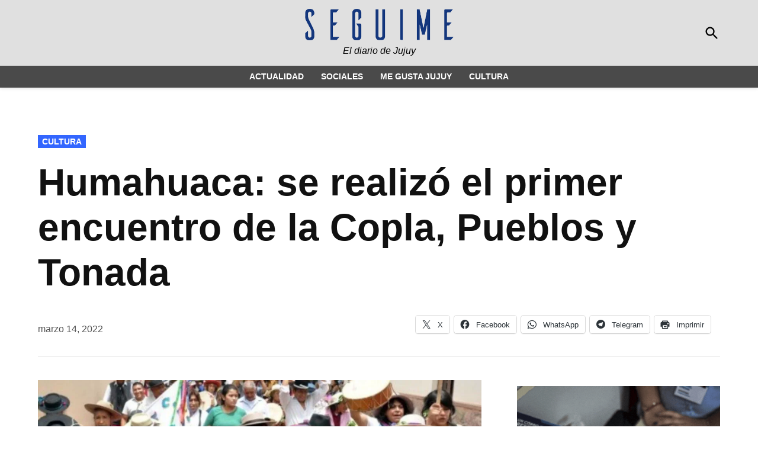

--- FILE ---
content_type: text/html; charset=UTF-8
request_url: https://seguimejujuy.com/2022/03/14/humahuaca-se-realizo-el-primer-encuentro-de-la-copla-pueblos-y-tonada/
body_size: 13803
content:
<!doctype html>
<html lang="es">
<head>
	<meta charset="UTF-8" />
	<meta name="viewport" content="width=device-width, initial-scale=1" />
	<link rel="profile" href="https://gmpg.org/xfn/11" />
	<title>Humahuaca: se realizó el primer encuentro de la Copla, Pueblos y Tonada &#8211; Seguime Jujuy</title>
<meta name='robots' content='max-image-preview:large' />
<link rel='dns-prefetch' href='//www.googletagmanager.com' />
<link rel='dns-prefetch' href='//stats.wp.com' />
<link rel='preconnect' href='//c0.wp.com' />
<link rel='preconnect' href='//i0.wp.com' />
<link rel="alternate" type="application/rss+xml" title="Seguime Jujuy &raquo; Feed" href="https://seguimejujuy.com/feed/" />
<link rel="alternate" title="oEmbed (JSON)" type="application/json+oembed" href="https://seguimejujuy.com/wp-json/oembed/1.0/embed?url=https%3A%2F%2Fseguimejujuy.com%2F2022%2F03%2F14%2Fhumahuaca-se-realizo-el-primer-encuentro-de-la-copla-pueblos-y-tonada%2F" />
<link rel="alternate" title="oEmbed (XML)" type="text/xml+oembed" href="https://seguimejujuy.com/wp-json/oembed/1.0/embed?url=https%3A%2F%2Fseguimejujuy.com%2F2022%2F03%2F14%2Fhumahuaca-se-realizo-el-primer-encuentro-de-la-copla-pueblos-y-tonada%2F&#038;format=xml" />
<style id='wp-img-auto-sizes-contain-inline-css'>
img:is([sizes=auto i],[sizes^="auto," i]){contain-intrinsic-size:3000px 1500px}
/*# sourceURL=wp-img-auto-sizes-contain-inline-css */
</style>

<link rel='stylesheet' id='wp-block-library-css' href='https://c0.wp.com/c/6.9/wp-includes/css/dist/block-library/style.min.css' media='all' />
<style id='wp-block-image-inline-css'>
.wp-block-image>a,.wp-block-image>figure>a{display:inline-block}.wp-block-image img{box-sizing:border-box;height:auto;max-width:100%;vertical-align:bottom}@media not (prefers-reduced-motion){.wp-block-image img.hide{visibility:hidden}.wp-block-image img.show{animation:show-content-image .4s}}.wp-block-image[style*=border-radius] img,.wp-block-image[style*=border-radius]>a{border-radius:inherit}.wp-block-image.has-custom-border img{box-sizing:border-box}.wp-block-image.aligncenter{text-align:center}.wp-block-image.alignfull>a,.wp-block-image.alignwide>a{width:100%}.wp-block-image.alignfull img,.wp-block-image.alignwide img{height:auto;width:100%}.wp-block-image .aligncenter,.wp-block-image .alignleft,.wp-block-image .alignright,.wp-block-image.aligncenter,.wp-block-image.alignleft,.wp-block-image.alignright{display:table}.wp-block-image .aligncenter>figcaption,.wp-block-image .alignleft>figcaption,.wp-block-image .alignright>figcaption,.wp-block-image.aligncenter>figcaption,.wp-block-image.alignleft>figcaption,.wp-block-image.alignright>figcaption{caption-side:bottom;display:table-caption}.wp-block-image .alignleft{float:left;margin:.5em 1em .5em 0}.wp-block-image .alignright{float:right;margin:.5em 0 .5em 1em}.wp-block-image .aligncenter{margin-left:auto;margin-right:auto}.wp-block-image :where(figcaption){margin-bottom:1em;margin-top:.5em}.wp-block-image.is-style-circle-mask img{border-radius:9999px}@supports ((-webkit-mask-image:none) or (mask-image:none)) or (-webkit-mask-image:none){.wp-block-image.is-style-circle-mask img{border-radius:0;-webkit-mask-image:url('data:image/svg+xml;utf8,<svg viewBox="0 0 100 100" xmlns="http://www.w3.org/2000/svg"><circle cx="50" cy="50" r="50"/></svg>');mask-image:url('data:image/svg+xml;utf8,<svg viewBox="0 0 100 100" xmlns="http://www.w3.org/2000/svg"><circle cx="50" cy="50" r="50"/></svg>');mask-mode:alpha;-webkit-mask-position:center;mask-position:center;-webkit-mask-repeat:no-repeat;mask-repeat:no-repeat;-webkit-mask-size:contain;mask-size:contain}}:root :where(.wp-block-image.is-style-rounded img,.wp-block-image .is-style-rounded img){border-radius:9999px}.wp-block-image figure{margin:0}.wp-lightbox-container{display:flex;flex-direction:column;position:relative}.wp-lightbox-container img{cursor:zoom-in}.wp-lightbox-container img:hover+button{opacity:1}.wp-lightbox-container button{align-items:center;backdrop-filter:blur(16px) saturate(180%);background-color:#5a5a5a40;border:none;border-radius:4px;cursor:zoom-in;display:flex;height:20px;justify-content:center;opacity:0;padding:0;position:absolute;right:16px;text-align:center;top:16px;width:20px;z-index:100}@media not (prefers-reduced-motion){.wp-lightbox-container button{transition:opacity .2s ease}}.wp-lightbox-container button:focus-visible{outline:3px auto #5a5a5a40;outline:3px auto -webkit-focus-ring-color;outline-offset:3px}.wp-lightbox-container button:hover{cursor:pointer;opacity:1}.wp-lightbox-container button:focus{opacity:1}.wp-lightbox-container button:focus,.wp-lightbox-container button:hover,.wp-lightbox-container button:not(:hover):not(:active):not(.has-background){background-color:#5a5a5a40;border:none}.wp-lightbox-overlay{box-sizing:border-box;cursor:zoom-out;height:100vh;left:0;overflow:hidden;position:fixed;top:0;visibility:hidden;width:100%;z-index:100000}.wp-lightbox-overlay .close-button{align-items:center;cursor:pointer;display:flex;justify-content:center;min-height:40px;min-width:40px;padding:0;position:absolute;right:calc(env(safe-area-inset-right) + 16px);top:calc(env(safe-area-inset-top) + 16px);z-index:5000000}.wp-lightbox-overlay .close-button:focus,.wp-lightbox-overlay .close-button:hover,.wp-lightbox-overlay .close-button:not(:hover):not(:active):not(.has-background){background:none;border:none}.wp-lightbox-overlay .lightbox-image-container{height:var(--wp--lightbox-container-height);left:50%;overflow:hidden;position:absolute;top:50%;transform:translate(-50%,-50%);transform-origin:top left;width:var(--wp--lightbox-container-width);z-index:9999999999}.wp-lightbox-overlay .wp-block-image{align-items:center;box-sizing:border-box;display:flex;height:100%;justify-content:center;margin:0;position:relative;transform-origin:0 0;width:100%;z-index:3000000}.wp-lightbox-overlay .wp-block-image img{height:var(--wp--lightbox-image-height);min-height:var(--wp--lightbox-image-height);min-width:var(--wp--lightbox-image-width);width:var(--wp--lightbox-image-width)}.wp-lightbox-overlay .wp-block-image figcaption{display:none}.wp-lightbox-overlay button{background:none;border:none}.wp-lightbox-overlay .scrim{background-color:#fff;height:100%;opacity:.9;position:absolute;width:100%;z-index:2000000}.wp-lightbox-overlay.active{visibility:visible}@media not (prefers-reduced-motion){.wp-lightbox-overlay.active{animation:turn-on-visibility .25s both}.wp-lightbox-overlay.active img{animation:turn-on-visibility .35s both}.wp-lightbox-overlay.show-closing-animation:not(.active){animation:turn-off-visibility .35s both}.wp-lightbox-overlay.show-closing-animation:not(.active) img{animation:turn-off-visibility .25s both}.wp-lightbox-overlay.zoom.active{animation:none;opacity:1;visibility:visible}.wp-lightbox-overlay.zoom.active .lightbox-image-container{animation:lightbox-zoom-in .4s}.wp-lightbox-overlay.zoom.active .lightbox-image-container img{animation:none}.wp-lightbox-overlay.zoom.active .scrim{animation:turn-on-visibility .4s forwards}.wp-lightbox-overlay.zoom.show-closing-animation:not(.active){animation:none}.wp-lightbox-overlay.zoom.show-closing-animation:not(.active) .lightbox-image-container{animation:lightbox-zoom-out .4s}.wp-lightbox-overlay.zoom.show-closing-animation:not(.active) .lightbox-image-container img{animation:none}.wp-lightbox-overlay.zoom.show-closing-animation:not(.active) .scrim{animation:turn-off-visibility .4s forwards}}@keyframes show-content-image{0%{visibility:hidden}99%{visibility:hidden}to{visibility:visible}}@keyframes turn-on-visibility{0%{opacity:0}to{opacity:1}}@keyframes turn-off-visibility{0%{opacity:1;visibility:visible}99%{opacity:0;visibility:visible}to{opacity:0;visibility:hidden}}@keyframes lightbox-zoom-in{0%{transform:translate(calc((-100vw + var(--wp--lightbox-scrollbar-width))/2 + var(--wp--lightbox-initial-left-position)),calc(-50vh + var(--wp--lightbox-initial-top-position))) scale(var(--wp--lightbox-scale))}to{transform:translate(-50%,-50%) scale(1)}}@keyframes lightbox-zoom-out{0%{transform:translate(-50%,-50%) scale(1);visibility:visible}99%{visibility:visible}to{transform:translate(calc((-100vw + var(--wp--lightbox-scrollbar-width))/2 + var(--wp--lightbox-initial-left-position)),calc(-50vh + var(--wp--lightbox-initial-top-position))) scale(var(--wp--lightbox-scale));visibility:hidden}}
/*# sourceURL=https://c0.wp.com/c/6.9/wp-includes/blocks/image/style.min.css */
</style>
<style id='wp-block-image-theme-inline-css'>
:root :where(.wp-block-image figcaption){color:#555;font-size:13px;text-align:center}.is-dark-theme :root :where(.wp-block-image figcaption){color:#ffffffa6}.wp-block-image{margin:0 0 1em}
/*# sourceURL=https://c0.wp.com/c/6.9/wp-includes/blocks/image/theme.min.css */
</style>
<style id='wp-block-paragraph-inline-css'>
.is-small-text{font-size:.875em}.is-regular-text{font-size:1em}.is-large-text{font-size:2.25em}.is-larger-text{font-size:3em}.has-drop-cap:not(:focus):first-letter{float:left;font-size:8.4em;font-style:normal;font-weight:100;line-height:.68;margin:.05em .1em 0 0;text-transform:uppercase}body.rtl .has-drop-cap:not(:focus):first-letter{float:none;margin-left:.1em}p.has-drop-cap.has-background{overflow:hidden}:root :where(p.has-background){padding:1.25em 2.375em}:where(p.has-text-color:not(.has-link-color)) a{color:inherit}p.has-text-align-left[style*="writing-mode:vertical-lr"],p.has-text-align-right[style*="writing-mode:vertical-rl"]{rotate:180deg}
/*# sourceURL=https://c0.wp.com/c/6.9/wp-includes/blocks/paragraph/style.min.css */
</style>
<style id='global-styles-inline-css'>
:root{--wp--preset--aspect-ratio--square: 1;--wp--preset--aspect-ratio--4-3: 4/3;--wp--preset--aspect-ratio--3-4: 3/4;--wp--preset--aspect-ratio--3-2: 3/2;--wp--preset--aspect-ratio--2-3: 2/3;--wp--preset--aspect-ratio--16-9: 16/9;--wp--preset--aspect-ratio--9-16: 9/16;--wp--preset--color--black: #000000;--wp--preset--color--cyan-bluish-gray: #abb8c3;--wp--preset--color--white: #FFFFFF;--wp--preset--color--pale-pink: #f78da7;--wp--preset--color--vivid-red: #cf2e2e;--wp--preset--color--luminous-vivid-orange: #ff6900;--wp--preset--color--luminous-vivid-amber: #fcb900;--wp--preset--color--light-green-cyan: #7bdcb5;--wp--preset--color--vivid-green-cyan: #00d084;--wp--preset--color--pale-cyan-blue: #8ed1fc;--wp--preset--color--vivid-cyan-blue: #0693e3;--wp--preset--color--vivid-purple: #9b51e0;--wp--preset--color--primary: #3366ff;--wp--preset--color--primary-variation: #0b3ed7;--wp--preset--color--secondary: #666666;--wp--preset--color--secondary-variation: #3e3e3e;--wp--preset--color--dark-gray: #111111;--wp--preset--color--medium-gray: #767676;--wp--preset--color--light-gray: #EEEEEE;--wp--preset--gradient--vivid-cyan-blue-to-vivid-purple: linear-gradient(135deg,rgb(6,147,227) 0%,rgb(155,81,224) 100%);--wp--preset--gradient--light-green-cyan-to-vivid-green-cyan: linear-gradient(135deg,rgb(122,220,180) 0%,rgb(0,208,130) 100%);--wp--preset--gradient--luminous-vivid-amber-to-luminous-vivid-orange: linear-gradient(135deg,rgb(252,185,0) 0%,rgb(255,105,0) 100%);--wp--preset--gradient--luminous-vivid-orange-to-vivid-red: linear-gradient(135deg,rgb(255,105,0) 0%,rgb(207,46,46) 100%);--wp--preset--gradient--very-light-gray-to-cyan-bluish-gray: linear-gradient(135deg,rgb(238,238,238) 0%,rgb(169,184,195) 100%);--wp--preset--gradient--cool-to-warm-spectrum: linear-gradient(135deg,rgb(74,234,220) 0%,rgb(151,120,209) 20%,rgb(207,42,186) 40%,rgb(238,44,130) 60%,rgb(251,105,98) 80%,rgb(254,248,76) 100%);--wp--preset--gradient--blush-light-purple: linear-gradient(135deg,rgb(255,206,236) 0%,rgb(152,150,240) 100%);--wp--preset--gradient--blush-bordeaux: linear-gradient(135deg,rgb(254,205,165) 0%,rgb(254,45,45) 50%,rgb(107,0,62) 100%);--wp--preset--gradient--luminous-dusk: linear-gradient(135deg,rgb(255,203,112) 0%,rgb(199,81,192) 50%,rgb(65,88,208) 100%);--wp--preset--gradient--pale-ocean: linear-gradient(135deg,rgb(255,245,203) 0%,rgb(182,227,212) 50%,rgb(51,167,181) 100%);--wp--preset--gradient--electric-grass: linear-gradient(135deg,rgb(202,248,128) 0%,rgb(113,206,126) 100%);--wp--preset--gradient--midnight: linear-gradient(135deg,rgb(2,3,129) 0%,rgb(40,116,252) 100%);--wp--preset--gradient--grad-1: linear-gradient( 135deg, rgb( 51, 102, 255) 0%, rgb( 11, 62, 215) 100% );--wp--preset--gradient--grad-2: linear-gradient( 135deg, rgb( 102, 102, 102) 0%, rgb( 62, 62, 62) 100% );--wp--preset--gradient--grad-3: linear-gradient( 135deg, rgb( 17, 17, 17 ) 0%, rgb( 85, 85, 85 ) 100% );--wp--preset--gradient--grad-4: linear-gradient( 135deg, rgb( 68, 68, 68 ) 0%, rgb( 136, 136, 136 ) 100% );--wp--preset--gradient--grad-5: linear-gradient( 135deg, rgb( 119, 119, 119 ) 0%, rgb( 221, 221, 221 ) 100% );--wp--preset--gradient--grad-6: linear-gradient( 135deg, rgb( 221, 221, 221 ) 0%, rgb( 255, 255, 255 ) 100% );--wp--preset--font-size--small: 16px;--wp--preset--font-size--medium: 20px;--wp--preset--font-size--large: 36px;--wp--preset--font-size--x-large: 42px;--wp--preset--font-size--normal: 20px;--wp--preset--font-size--huge: 44px;--wp--preset--spacing--20: 0.44rem;--wp--preset--spacing--30: 0.67rem;--wp--preset--spacing--40: 1rem;--wp--preset--spacing--50: 1.5rem;--wp--preset--spacing--60: 2.25rem;--wp--preset--spacing--70: 3.38rem;--wp--preset--spacing--80: 5.06rem;--wp--preset--shadow--natural: 6px 6px 9px rgba(0, 0, 0, 0.2);--wp--preset--shadow--deep: 12px 12px 50px rgba(0, 0, 0, 0.4);--wp--preset--shadow--sharp: 6px 6px 0px rgba(0, 0, 0, 0.2);--wp--preset--shadow--outlined: 6px 6px 0px -3px rgb(255, 255, 255), 6px 6px rgb(0, 0, 0);--wp--preset--shadow--crisp: 6px 6px 0px rgb(0, 0, 0);}:where(.is-layout-flex){gap: 0.5em;}:where(.is-layout-grid){gap: 0.5em;}body .is-layout-flex{display: flex;}.is-layout-flex{flex-wrap: wrap;align-items: center;}.is-layout-flex > :is(*, div){margin: 0;}body .is-layout-grid{display: grid;}.is-layout-grid > :is(*, div){margin: 0;}:where(.wp-block-columns.is-layout-flex){gap: 2em;}:where(.wp-block-columns.is-layout-grid){gap: 2em;}:where(.wp-block-post-template.is-layout-flex){gap: 1.25em;}:where(.wp-block-post-template.is-layout-grid){gap: 1.25em;}.has-black-color{color: var(--wp--preset--color--black) !important;}.has-cyan-bluish-gray-color{color: var(--wp--preset--color--cyan-bluish-gray) !important;}.has-white-color{color: var(--wp--preset--color--white) !important;}.has-pale-pink-color{color: var(--wp--preset--color--pale-pink) !important;}.has-vivid-red-color{color: var(--wp--preset--color--vivid-red) !important;}.has-luminous-vivid-orange-color{color: var(--wp--preset--color--luminous-vivid-orange) !important;}.has-luminous-vivid-amber-color{color: var(--wp--preset--color--luminous-vivid-amber) !important;}.has-light-green-cyan-color{color: var(--wp--preset--color--light-green-cyan) !important;}.has-vivid-green-cyan-color{color: var(--wp--preset--color--vivid-green-cyan) !important;}.has-pale-cyan-blue-color{color: var(--wp--preset--color--pale-cyan-blue) !important;}.has-vivid-cyan-blue-color{color: var(--wp--preset--color--vivid-cyan-blue) !important;}.has-vivid-purple-color{color: var(--wp--preset--color--vivid-purple) !important;}.has-black-background-color{background-color: var(--wp--preset--color--black) !important;}.has-cyan-bluish-gray-background-color{background-color: var(--wp--preset--color--cyan-bluish-gray) !important;}.has-white-background-color{background-color: var(--wp--preset--color--white) !important;}.has-pale-pink-background-color{background-color: var(--wp--preset--color--pale-pink) !important;}.has-vivid-red-background-color{background-color: var(--wp--preset--color--vivid-red) !important;}.has-luminous-vivid-orange-background-color{background-color: var(--wp--preset--color--luminous-vivid-orange) !important;}.has-luminous-vivid-amber-background-color{background-color: var(--wp--preset--color--luminous-vivid-amber) !important;}.has-light-green-cyan-background-color{background-color: var(--wp--preset--color--light-green-cyan) !important;}.has-vivid-green-cyan-background-color{background-color: var(--wp--preset--color--vivid-green-cyan) !important;}.has-pale-cyan-blue-background-color{background-color: var(--wp--preset--color--pale-cyan-blue) !important;}.has-vivid-cyan-blue-background-color{background-color: var(--wp--preset--color--vivid-cyan-blue) !important;}.has-vivid-purple-background-color{background-color: var(--wp--preset--color--vivid-purple) !important;}.has-black-border-color{border-color: var(--wp--preset--color--black) !important;}.has-cyan-bluish-gray-border-color{border-color: var(--wp--preset--color--cyan-bluish-gray) !important;}.has-white-border-color{border-color: var(--wp--preset--color--white) !important;}.has-pale-pink-border-color{border-color: var(--wp--preset--color--pale-pink) !important;}.has-vivid-red-border-color{border-color: var(--wp--preset--color--vivid-red) !important;}.has-luminous-vivid-orange-border-color{border-color: var(--wp--preset--color--luminous-vivid-orange) !important;}.has-luminous-vivid-amber-border-color{border-color: var(--wp--preset--color--luminous-vivid-amber) !important;}.has-light-green-cyan-border-color{border-color: var(--wp--preset--color--light-green-cyan) !important;}.has-vivid-green-cyan-border-color{border-color: var(--wp--preset--color--vivid-green-cyan) !important;}.has-pale-cyan-blue-border-color{border-color: var(--wp--preset--color--pale-cyan-blue) !important;}.has-vivid-cyan-blue-border-color{border-color: var(--wp--preset--color--vivid-cyan-blue) !important;}.has-vivid-purple-border-color{border-color: var(--wp--preset--color--vivid-purple) !important;}.has-vivid-cyan-blue-to-vivid-purple-gradient-background{background: var(--wp--preset--gradient--vivid-cyan-blue-to-vivid-purple) !important;}.has-light-green-cyan-to-vivid-green-cyan-gradient-background{background: var(--wp--preset--gradient--light-green-cyan-to-vivid-green-cyan) !important;}.has-luminous-vivid-amber-to-luminous-vivid-orange-gradient-background{background: var(--wp--preset--gradient--luminous-vivid-amber-to-luminous-vivid-orange) !important;}.has-luminous-vivid-orange-to-vivid-red-gradient-background{background: var(--wp--preset--gradient--luminous-vivid-orange-to-vivid-red) !important;}.has-very-light-gray-to-cyan-bluish-gray-gradient-background{background: var(--wp--preset--gradient--very-light-gray-to-cyan-bluish-gray) !important;}.has-cool-to-warm-spectrum-gradient-background{background: var(--wp--preset--gradient--cool-to-warm-spectrum) !important;}.has-blush-light-purple-gradient-background{background: var(--wp--preset--gradient--blush-light-purple) !important;}.has-blush-bordeaux-gradient-background{background: var(--wp--preset--gradient--blush-bordeaux) !important;}.has-luminous-dusk-gradient-background{background: var(--wp--preset--gradient--luminous-dusk) !important;}.has-pale-ocean-gradient-background{background: var(--wp--preset--gradient--pale-ocean) !important;}.has-electric-grass-gradient-background{background: var(--wp--preset--gradient--electric-grass) !important;}.has-midnight-gradient-background{background: var(--wp--preset--gradient--midnight) !important;}.has-small-font-size{font-size: var(--wp--preset--font-size--small) !important;}.has-medium-font-size{font-size: var(--wp--preset--font-size--medium) !important;}.has-large-font-size{font-size: var(--wp--preset--font-size--large) !important;}.has-x-large-font-size{font-size: var(--wp--preset--font-size--x-large) !important;}
/*# sourceURL=global-styles-inline-css */
</style>

<style id='classic-theme-styles-inline-css'>
/*! This file is auto-generated */
.wp-block-button__link{color:#fff;background-color:#32373c;border-radius:9999px;box-shadow:none;text-decoration:none;padding:calc(.667em + 2px) calc(1.333em + 2px);font-size:1.125em}.wp-block-file__button{background:#32373c;color:#fff;text-decoration:none}
/*# sourceURL=/wp-includes/css/classic-themes.min.css */
</style>
<link rel='stylesheet' id='wpa-css-css' href='https://seguimejujuy.com/wp-content/plugins/honeypot/includes/css/wpa.css?ver=2.3.04' media='all' />
<link rel='stylesheet' id='newspack-blocks-block-styles-stylesheet-css' href='https://seguimejujuy.com/wp-content/plugins/newspack-blocks/dist/block_styles.css?ver=4.17.4' media='all' />
<link rel='stylesheet' id='wp_automatic_gallery_style-css' href='https://seguimejujuy.com/wp-content/plugins/wp-automatic/css/wp-automatic.css?ver=1.0.0' media='all' />
<link rel='stylesheet' id='newspack-style-css' href='https://seguimejujuy.com/wp-content/themes/newspack-theme/style.css?ver=1.81.0' media='all' />
<style id='newspack-style-inline-css'>
.byline:not(.sponsor-byline), .author-avatar { clip: rect(1px, 1px, 1px, 1px); height: 1px; position: absolute; overflow: hidden; width: 1px; }
/*# sourceURL=newspack-style-inline-css */
</style>
<link rel='stylesheet' id='newspack-print-style-css' href='https://seguimejujuy.com/wp-content/themes/newspack-theme/styles/print.css?ver=1.81.0' media='print' />
<link rel='stylesheet' id='sharedaddy-css' href='https://c0.wp.com/p/jetpack/15.4/modules/sharedaddy/sharing.css' media='all' />
<link rel='stylesheet' id='social-logos-css' href='https://c0.wp.com/p/jetpack/15.4/_inc/social-logos/social-logos.min.css' media='all' />
<script src="https://c0.wp.com/c/6.9/wp-includes/js/jquery/jquery.min.js" id="jquery-core-js" type="fcbbad0763f3c9c447919137-text/javascript"></script>
<script src="https://c0.wp.com/c/6.9/wp-includes/js/jquery/jquery-migrate.min.js" id="jquery-migrate-js" type="fcbbad0763f3c9c447919137-text/javascript"></script>
<script src="https://seguimejujuy.com/wp-content/plugins/wp-automatic/js/main-front.js?ver=1.0.1" id="wp_automatic_gallery-js" type="fcbbad0763f3c9c447919137-text/javascript"></script>

<!-- Fragmento de código de la etiqueta de Google (gtag.js) añadida por Site Kit -->
<!-- Fragmento de código de Google Analytics añadido por Site Kit -->
<script src="https://www.googletagmanager.com/gtag/js?id=G-Q4J5QJJW2E" id="google_gtagjs-js" async type="fcbbad0763f3c9c447919137-text/javascript"></script>
<script id="google_gtagjs-js-after" type="fcbbad0763f3c9c447919137-text/javascript">
window.dataLayer = window.dataLayer || [];function gtag(){dataLayer.push(arguments);}
gtag("set","linker",{"domains":["seguimejujuy.com"]});
gtag("js", new Date());
gtag("set", "developer_id.dZTNiMT", true);
gtag("config", "G-Q4J5QJJW2E");
//# sourceURL=google_gtagjs-js-after
</script>
<link rel="https://api.w.org/" href="https://seguimejujuy.com/wp-json/" /><link rel="alternate" title="JSON" type="application/json" href="https://seguimejujuy.com/wp-json/wp/v2/posts/11544" /><link rel="EditURI" type="application/rsd+xml" title="RSD" href="https://seguimejujuy.com/xmlrpc.php?rsd" />
<meta name="generator" content="WordPress 6.9" />
<link rel='shortlink' href='https://seguimejujuy.com/?p=11544' />
		<!-- Custom Logo: hide header text -->
		<style id="custom-logo-css">
			.site-title {
				position: absolute;
				clip-path: inset(50%);
			}
		</style>
		<meta name="generator" content="Site Kit by Google 1.170.0" />	<style>img#wpstats{display:none}</style>
		
	<style type="text/css" id="custom-theme-colors">
		
			:root { 
				--newspack-theme-color-primary: #3366ff;
				--newspack-theme-color-primary-variation: #1548e1;
				--newspack-theme-color-secondary: #666666 !important;
				--newspack-theme-color-secondary-variation: #3e3e3e;

				--newspack-theme-color-primary-darken-5: #2e61fa;
				--newspack-theme-color-primary-darken-10: #295cf5;
		 }
		
			/* Set primary color that contrasts against white */
			.more-link:hover,
			.nav1 .main-menu > li > a + svg,
			form.search-form button:active,
			form.search-form button:hover,
			form.search-form button:focus,
			.entry-footer a,
			.comment .comment-metadata > a:hover,
			.comment .comment-metadata .comment-edit-link:hover,
			.site-info a:hover,
			.comments-toggle:hover, .comments-toggle:focus,
			.logged-in.page-template-single-wide.woocommerce-account .woocommerce-MyAccount-navigation ul li a:hover,
			.logged-in.page-template-single-wide.woocommerce-account .woocommerce-MyAccount-navigation ul li a:hover:visited,
			.logged-in.page-template-single-feature.woocommerce-account .woocommerce-MyAccount-navigation ul li a:hover,
			.logged-in.page-template-single-feature.woocommerce-account .woocommerce-MyAccount-navigation ul li a:hover:visited {
				color: #3366ff;
			}

			/* Set color that contrasts against the primary color */
			.mobile-sidebar,
			.mobile-sidebar button:hover,
			.mobile-sidebar a,
			.mobile-sidebar a:visited,
			.mobile-sidebar .nav1 .sub-menu > li > a,
			.mobile-sidebar .nav1 ul.main-menu > li > a,
			.wp-block-file .wp-block-file__button,
			/* Header default background; default height */
			body.h-db.h-dh .site-header .nav3 .menu-highlight a,
			.comment .comment-author .post-author-badge,
			.woocommerce .onsale,
			.woocommerce-store-notice,
			.logged-in.page-template-single-wide.woocommerce-account .woocommerce-MyAccount-navigation ul li.is-active a,
			.logged-in.page-template-single-feature.woocommerce-account .woocommerce-MyAccount-navigation ul li.is-active a {
				color: white;
			}

			.mobile-sidebar nav + nav,
			.mobile-sidebar nav + .widget,
			.mobile-sidebar .widget + .widget {
				border-color: white;
			}

			@media only screen and (min-width: 782px) {
				/* Header default background */
				.h-db .featured-image-beside .entry-header,
				.h-db.h-sub.single-featured-image-beside .middle-header-contain {
					color: white;
				}
			}

			/* Set colour that contrasts against the secondary background */
			.wp-block-button:not(.is-style-outline) .wp-block-button__link:not(.has-text-color):not(:hover),
			.button,
			.button:visited,
			button,
			input[type="button"],
			input[type="reset"],
			input[type="submit"],
			.wp-block-search__button {
				color: white;
			}

			input[type="checkbox"]::before {
				background-image: url("data:image/svg+xml,%3Csvg xmlns='http://www.w3.org/2000/svg' viewBox='0 0 24 24' width='24' height='24'%3E%3Cpath d='M16.7 7.1l-6.3 8.5-3.3-2.5-.9 1.2 4.5 3.4L17.9 8z' fill='white'%3E%3C/path%3E%3C/svg%3E");
			}

			/* Set secondary color with contrast */
			.site-header .highlight-menu .menu-label,
			.entry-content a,
			.author-bio .author-link,
			.is-style-outline .wp-block-button__link, /* legacy selector */
			.wp-block-button__link.is-style-outline,
			.is-style-outline > .wp-block-button__link:not(.has-text-color):not(:hover) {
				color:#666666;
			}

			
				.mobile-sidebar {
					background: #e0e0e0;
				}

				.mobile-sidebar,
				.mobile-sidebar button:hover,
				.mobile-sidebar a,
				.mobile-sidebar a:visited,
				.mobile-sidebar .nav1 .sub-menu > li > a,
				.mobile-sidebar .nav1 ul.main-menu > li > a {
					color: black;
				}
			
				.mobile-sidebar .nav3 a {
					background: transparent;
				}
				.mobile-sidebar .nav3 .menu-highlight a {
					background: #1f52eb;
				}
				.mobile-sidebar .accent-header,
				.mobile-sidebar .article-section-title {
					border-color: #cccccc;
					color: black;
				}
				.cat-links a,
				.cat-links a:visited,
				.site-header .nav3 .menu-highlight a,
				.subpage-sidebar .nav3 .menu-highlight a {
					color: white;
				}
				.cat-links a:hover {
					background-color: #0b3ed7;
					color: white;
				}
				.accent-header,
				#secondary .widgettitle,
				.article-section-title,
				.entry .entry-footer a:hover,
				div.author-bio .author-link {
					color: #3366ff;
				}
			
					.mobile-sidebar .nav3 .menu-highlight a {
						background: #cccccc;
					}
					.h-sb .site-header .nav3 a {
						background-color: #cfcfcf;
						color: black;
					}
					.h-sb .site-header .nav3 .menu-highlight a {
						color: white;
					}
				
				.archive .page-title,
				.entry-meta .byline a,
				.entry-meta .byline a:visited {
					color: #3366ff;
				}

				.entry-meta .byline a:hover,
				.entry-meta .byline a:visited:hover,
				footer.entry-footer a {
					color: #0b3ed7;
				}
			
					/* Header solid background */
					.h-sb .middle-header-contain {
						background-color: #e0e0e0;
					}
					.h-sb .top-header-contain {
						background-color: #d6d6d6;
						border-bottom-color: #d1d1d1;
					}
					.h-sb .site-header,
					.h-sb .site-title,
					.h-sb .site-title a:link,
					.h-sb .site-title a:visited,
					.h-sb .site-description,
					/* Header solid background; short height */
					.h-sb.h-sh .site-header .nav1 .main-menu > li,
					.h-sb.h-sh .site-header .nav1 ul.main-menu > li > a,
					.h-sb.h-sh .site-header .nav1 ul.main-menu > li > a:hover,
					.h-sb .top-header-contain,
					.h-sb .middle-header-contain {
						color: black;
					}
					</style>
		<style type="text/css" id="newspack-theme-colors-variables">
		:root {
							--newspack-primary-color: #3366ff;
							--newspack-secondary-color: #666666;
							--newspack-cta-color: #dd3333;
							--newspack-header-color: #e0e0e0;
							--newspack-primary-menu-color: ;
							--newspack-primary-contrast-color: white;
							--newspack-secondary-contrast-color: white;
							--newspack-cta-contrast-color: white;
							--newspack-header-contrast-color: black;
							--newspack-primary-menu-contrast-color: white;
					}
	</style>
	
	<style type="text/css" id="custom-theme-fonts">
		
			.tags-links span:first-child,
			.cat-links,
			.page-title,
			.highlight-menu .menu-label {
				text-transform: uppercase;
			}
		
				.accent-header,
				#secondary .widgettitle,
				.article-section-title {
					text-transform: uppercase;
				}
				</style>

	
<!-- Jetpack Open Graph Tags -->
<meta property="og:type" content="article" />
<meta property="og:title" content="Humahuaca: se realizó el primer encuentro de la Copla, Pueblos y Tonada" />
<meta property="og:url" content="https://seguimejujuy.com/2022/03/14/humahuaca-se-realizo-el-primer-encuentro-de-la-copla-pueblos-y-tonada/" />
<meta property="og:description" content="En el marco del programa “Festivales argentinos” se concretaron las actividades de esta primera convocatoria en Humahuaca." />
<meta property="article:published_time" content="2022-03-14T15:25:17+00:00" />
<meta property="article:modified_time" content="2022-03-14T15:25:18+00:00" />
<meta property="og:site_name" content="Seguime Jujuy" />
<meta property="og:image" content="https://i0.wp.com/seguimejujuy.com/wp-content/uploads/2022/03/aaaaaapurmaaaaa-1140x570-1.jpg?fit=1140%2C570&#038;ssl=1" />
<meta property="og:image:width" content="1140" />
<meta property="og:image:height" content="570" />
<meta property="og:image:alt" content="" />
<meta property="og:locale" content="es_ES" />
<meta name="twitter:text:title" content="Humahuaca: se realizó el primer encuentro de la Copla, Pueblos y Tonada" />
<meta name="twitter:image" content="https://i0.wp.com/seguimejujuy.com/wp-content/uploads/2022/03/aaaaaapurmaaaaa-1140x570-1.jpg?fit=1140%2C570&#038;ssl=1&#038;w=640" />
<meta name="twitter:card" content="summary_large_image" />

<!-- End Jetpack Open Graph Tags -->
<link rel="icon" href="https://seguimejujuy.com/wp-content/uploads/2021/05/cropped-ICO-SEGUIME-32x32.png" sizes="32x32" />
<link rel="icon" href="https://i0.wp.com/seguimejujuy.com/wp-content/uploads/2021/05/cropped-ICO-SEGUIME.png?fit=192%2C192&#038;ssl=1" sizes="192x192" />
<link rel="apple-touch-icon" href="https://i0.wp.com/seguimejujuy.com/wp-content/uploads/2021/05/cropped-ICO-SEGUIME.png?fit=180%2C180&#038;ssl=1" />
<meta name="msapplication-TileImage" content="https://i0.wp.com/seguimejujuy.com/wp-content/uploads/2021/05/cropped-ICO-SEGUIME.png?fit=270%2C270&#038;ssl=1" />
</head>

<body class="wp-singular post-template-default single single-post postid-11544 single-format-standard wp-custom-logo wp-embed-responsive wp-theme-newspack-theme singular show-site-tagline h-nsub h-sb h-cl h-dh h-stk has-sidebar cat-cultura has-featured-image single-featured-image-default footer-logo-small author-hidden" data-amp-auto-lightbox-disable>
	<aside id="mobile-sidebar-fallback" class="mobile-sidebar">
		<button class="mobile-menu-toggle">
			<svg class="svg-icon" width="20" height="20" aria-hidden="true" role="img" xmlns="http://www.w3.org/2000/svg" viewBox="0 0 24 24"><path d="M19 6.41L17.59 5 12 10.59 6.41 5 5 6.41 10.59 12 5 17.59 6.41 19 12 13.41 17.59 19 19 17.59 13.41 12z" /><path d="M0 0h24v24H0z" fill="none" /></svg>			Cerrar		</button>

		
<form role="search" method="get" class="search-form" action="https://seguimejujuy.com/">
	<label for="search-form-1">
		<span class="screen-reader-text">Buscar:</span>
	</label>
	<input type="search" id="search-form-1" class="search-field" placeholder="Buscar &hellip;" value="" name="s" />
	<button type="submit" class="search-submit">
		<svg class="svg-icon" width="28" height="28" aria-hidden="true" role="img" xmlns="http://www.w3.org/2000/svg" viewBox="0 0 24 24"><path d="M15.5 14h-.79l-.28-.27C15.41 12.59 16 11.11 16 9.5 16 5.91 13.09 3 9.5 3S3 5.91 3 9.5 5.91 16 9.5 16c1.61 0 3.09-.59 4.23-1.57l.27.28v.79l5 4.99L20.49 19l-4.99-5zm-6 0C7.01 14 5 11.99 5 9.5S7.01 5 9.5 5 14 7.01 14 9.5 11.99 14 9.5 14z" /><path d="M0 0h24v24H0z" fill="none" /></svg>		<span class="screen-reader-text">
			Buscar		</span>
	</button>
</form>
		<nav class="main-navigation nav1 dd-menu" aria-label="Menú Superior" toolbar-target="site-navigation" toolbar="(min-width: 767px)">
			<ul id="menu-header-navigation" class="main-menu"><li id="menu-item-2249" class="menu-item menu-item-type-taxonomy menu-item-object-category menu-item-2249"><a href="https://seguimejujuy.com/category/actualidad/">ACTUALIDAD</a></li>
<li id="menu-item-2250" class="menu-item menu-item-type-taxonomy menu-item-object-category menu-item-2250"><a href="https://seguimejujuy.com/category/sociales/">SOCIALES</a></li>
<li id="menu-item-2251" class="menu-item menu-item-type-taxonomy menu-item-object-category menu-item-2251"><a href="https://seguimejujuy.com/category/me-gusta-jujuy/">ME GUSTA JUJUY</a></li>
<li id="menu-item-2252" class="menu-item menu-item-type-taxonomy menu-item-object-category current-post-ancestor current-menu-parent current-post-parent menu-item-2252"><a href="https://seguimejujuy.com/category/cultura/">CULTURA</a></li>
</ul>		</nav>
		
	</aside>
	<aside id="desktop-sidebar-fallback" class="desktop-sidebar dir-left">
		<button class="desktop-menu-toggle">
			<svg class="svg-icon" width="20" height="20" aria-hidden="true" role="img" xmlns="http://www.w3.org/2000/svg" viewBox="0 0 24 24"><path d="M19 6.41L17.59 5 12 10.59 6.41 5 5 6.41 10.59 12 5 17.59 6.41 19 12 13.41 17.59 19 19 17.59 13.41 12z" /><path d="M0 0h24v24H0z" fill="none" /></svg>			Cerrar		</button>
	</aside>

<div id="page" class="site">
	<a class="skip-link screen-reader-text" href="#main">Saltar al contenido</a>

	
	<header id="masthead" class="site-header hide-header-search" [class]="searchVisible ? 'show-header-search site-header ' : 'hide-header-search site-header'">

					
			<div class="middle-header-contain">
				<div class="wrapper">
					
											<div id="social-nav-contain" class="desktop-only">
													</div>
					
					
					<div class="site-branding">

	
		<style>
		.site-header .custom-logo {
			height: 53px;
			max-height: 95px;
			max-width: 450px;
			width: 251px;
		}

		@media (max-width: 781px) {
			.site-header .custom-logo {
				max-width: 175px;
				max-height: 37px;
			}
		}

		@media (min-width: 782px) {
			.h-stk:not(.h-sub) .site-header .custom-logo {
				max-height: 84px;
				max-width: 400px;
			}

			.h-sub .site-header .custom-logo {
				max-width: 200px;
				max-height: 42px;
			}
		}

		@media (max-width: 1199px) and (min-width: 782px) {
			.h-stk.h-cl:not(.h-sub) .site-header .custom-logo {
				max-width: 100%;
				width: auto;
			}
		}

		</style><a href="https://seguimejujuy.com/" class="custom-logo-link" rel="home"><img width="450" height="95" src="https://i0.wp.com/seguimejujuy.com/wp-content/uploads/2021/05/LOGO-SEGUIME-MEDIANO.png?fit=450%2C95&amp;ssl=1" class="custom-logo" alt="Seguime Jujuy" decoding="async" srcset="https://i0.wp.com/seguimejujuy.com/wp-content/uploads/2021/05/LOGO-SEGUIME-MEDIANO.png?w=450&amp;ssl=1 450w, https://i0.wp.com/seguimejujuy.com/wp-content/uploads/2021/05/LOGO-SEGUIME-MEDIANO.png?resize=300%2C63&amp;ssl=1 300w, https://i0.wp.com/seguimejujuy.com/wp-content/uploads/2021/05/LOGO-SEGUIME-MEDIANO.png?resize=16%2C3&amp;ssl=1 16w" sizes="(max-width: 450px) 100vw, 450px" /></a>
	<div class="site-identity">
											<p class="site-title"><a href="https://seguimejujuy.com/" rel="home">Seguime Jujuy</a></p>
					
						<p class="site-description">
					El diario de Jujuy				</p>
			</div><!-- .site-identity -->

</div><!-- .site-branding -->

					

					<div class="nav-wrapper desktop-only">
						<div id="tertiary-nav-contain">
													</div><!-- #tertiary-nav-contain -->

						
<div class="header-search-contain">
	<button id="search-toggle" on="tap:AMP.setState( { searchVisible: !searchVisible } ), search-form-2.focus" aria-controls="search-menu" [aria-expanded]="searchVisible ? 'true' : 'false'" aria-expanded="false">
		<span class="screen-reader-text" [text]="searchVisible ? 'Cerrar Búsqueda' : 'Open Search'">
			Open Search		</span>
		<span class="search-icon"><svg class="svg-icon" width="28" height="28" aria-hidden="true" role="img" xmlns="http://www.w3.org/2000/svg" viewBox="0 0 24 24"><path d="M15.5 14h-.79l-.28-.27C15.41 12.59 16 11.11 16 9.5 16 5.91 13.09 3 9.5 3S3 5.91 3 9.5 5.91 16 9.5 16c1.61 0 3.09-.59 4.23-1.57l.27.28v.79l5 4.99L20.49 19l-4.99-5zm-6 0C7.01 14 5 11.99 5 9.5S7.01 5 9.5 5 14 7.01 14 9.5 11.99 14 9.5 14z" /><path d="M0 0h24v24H0z" fill="none" /></svg></span>
		<span class="close-icon"><svg class="svg-icon" width="28" height="28" aria-hidden="true" role="img" xmlns="http://www.w3.org/2000/svg" viewBox="0 0 24 24"><path d="M19 6.41L17.59 5 12 10.59 6.41 5 5 6.41 10.59 12 5 17.59 6.41 19 12 13.41 17.59 19 19 17.59 13.41 12z" /><path d="M0 0h24v24H0z" fill="none" /></svg></span>
	</button>
	<div id="header-search" [aria-expanded]="searchVisible ? 'true' : 'false'" aria-expanded="false">
		
<form role="search" method="get" class="search-form" action="https://seguimejujuy.com/">
	<label for="search-form-2">
		<span class="screen-reader-text">Buscar:</span>
	</label>
	<input type="search" id="search-form-2" class="search-field" placeholder="Buscar &hellip;" value="" name="s" />
	<button type="submit" class="search-submit">
		<svg class="svg-icon" width="28" height="28" aria-hidden="true" role="img" xmlns="http://www.w3.org/2000/svg" viewBox="0 0 24 24"><path d="M15.5 14h-.79l-.28-.27C15.41 12.59 16 11.11 16 9.5 16 5.91 13.09 3 9.5 3S3 5.91 3 9.5 5.91 16 9.5 16c1.61 0 3.09-.59 4.23-1.57l.27.28v.79l5 4.99L20.49 19l-4.99-5zm-6 0C7.01 14 5 11.99 5 9.5S7.01 5 9.5 5 14 7.01 14 9.5 11.99 14 9.5 14z" /><path d="M0 0h24v24H0z" fill="none" /></svg>		<span class="screen-reader-text">
			Buscar		</span>
	</button>
</form>
	</div><!-- #header-search -->
</div><!-- .header-search-contain -->
					</div><!-- .nav-wrapper -->

					
					
					
											<button class="mobile-menu-toggle" on="tap:mobile-sidebar.toggle">
							<svg class="svg-icon" width="20" height="20" aria-hidden="true" role="img" xmlns="http://www.w3.org/2000/svg" viewBox="0 0 24 24"><path d="M0 0h24v24H0z" fill="none" /><path d="M3 18h18v-2H3v2zm0-5h18v-2H3v2zm0-7v2h18V6H3z" /></svg>							<span>Menú</span>
						</button>
					
					
				</div><!-- .wrapper -->
			</div><!-- .middle-header-contain -->


							<div class="bottom-header-contain desktop-only">
					<div class="wrapper">
						<div id="site-navigation">
									<nav class="main-navigation nav1 dd-menu" aria-label="Menú Superior" toolbar-target="site-navigation" toolbar="(min-width: 767px)">
			<ul id="menu-header-navigation-1" class="main-menu"><li class="menu-item menu-item-type-taxonomy menu-item-object-category menu-item-2249"><a href="https://seguimejujuy.com/category/actualidad/">ACTUALIDAD</a></li>
<li class="menu-item menu-item-type-taxonomy menu-item-object-category menu-item-2250"><a href="https://seguimejujuy.com/category/sociales/">SOCIALES</a></li>
<li class="menu-item menu-item-type-taxonomy menu-item-object-category menu-item-2251"><a href="https://seguimejujuy.com/category/me-gusta-jujuy/">ME GUSTA JUJUY</a></li>
<li class="menu-item menu-item-type-taxonomy menu-item-object-category current-post-ancestor current-menu-parent current-post-parent menu-item-2252"><a href="https://seguimejujuy.com/category/cultura/">CULTURA</a></li>
</ul>		</nav>
								</div>

											</div><!-- .wrapper -->
				</div><!-- .bottom-header-contain -->
					
					<div class="sticky-bg"></div>
			</header><!-- #masthead -->

	
	
	
	<div id="content" class="site-content">

	<section id="primary" class="content-area category-cultura tag-coplas tag-copleros tag-cultura tag-encuentro-de-copleros tag-humahuaca tag-jujuy">
		<main id="main" class="site-main">

								<header class="entry-header">
						
	<span class="cat-links"><span class="screen-reader-text">Publicado en</span><a href="https://seguimejujuy.com/category/cultura/" rel="category tag">Cultura</a></span>			<h1 class="entry-title ">
			Humahuaca: se realizó el primer encuentro de la Copla, Pueblos y Tonada		</h1>
		
	<div class="entry-subhead">
									<div class="entry-meta">
					<span class="author-avatar"></span><span class="byline"><span>por</span> <span class="author vcard"><a class="url fn n" href="https://seguimejujuy.com/author/flocco/">Redacción</a></span></span><span class="posted-on"><time class="entry-date published" datetime="2022-03-14T12:25:17-03:00">marzo 14, 2022</time><time class="updated" datetime="2022-03-14T12:25:18-03:00">marzo 14, 2022</time></span>				</div><!-- .meta-info -->
							<div class="sharedaddy sd-sharing-enabled"><div class="robots-nocontent sd-block sd-social sd-social-icon-text sd-sharing"><h3 class="sd-title">Comparte esto:</h3><div class="sd-content"><ul><li class="share-twitter"><a rel="nofollow noopener noreferrer"
				data-shared="sharing-twitter-11544"
				class="share-twitter sd-button share-icon"
				href="https://seguimejujuy.com/2022/03/14/humahuaca-se-realizo-el-primer-encuentro-de-la-copla-pueblos-y-tonada/?share=twitter"
				target="_blank"
				aria-labelledby="sharing-twitter-11544"
				>
				<span id="sharing-twitter-11544" hidden>Haz clic para compartir en X (Se abre en una ventana nueva)</span>
				<span>X</span>
			</a></li><li class="share-facebook"><a rel="nofollow noopener noreferrer"
				data-shared="sharing-facebook-11544"
				class="share-facebook sd-button share-icon"
				href="https://seguimejujuy.com/2022/03/14/humahuaca-se-realizo-el-primer-encuentro-de-la-copla-pueblos-y-tonada/?share=facebook"
				target="_blank"
				aria-labelledby="sharing-facebook-11544"
				>
				<span id="sharing-facebook-11544" hidden>Haz clic para compartir en Facebook (Se abre en una ventana nueva)</span>
				<span>Facebook</span>
			</a></li><li class="share-jetpack-whatsapp"><a rel="nofollow noopener noreferrer"
				data-shared="sharing-whatsapp-11544"
				class="share-jetpack-whatsapp sd-button share-icon"
				href="https://seguimejujuy.com/2022/03/14/humahuaca-se-realizo-el-primer-encuentro-de-la-copla-pueblos-y-tonada/?share=jetpack-whatsapp"
				target="_blank"
				aria-labelledby="sharing-whatsapp-11544"
				>
				<span id="sharing-whatsapp-11544" hidden>Haz clic para compartir en WhatsApp (Se abre en una ventana nueva)</span>
				<span>WhatsApp</span>
			</a></li><li class="share-telegram"><a rel="nofollow noopener noreferrer"
				data-shared="sharing-telegram-11544"
				class="share-telegram sd-button share-icon"
				href="https://seguimejujuy.com/2022/03/14/humahuaca-se-realizo-el-primer-encuentro-de-la-copla-pueblos-y-tonada/?share=telegram"
				target="_blank"
				aria-labelledby="sharing-telegram-11544"
				>
				<span id="sharing-telegram-11544" hidden>Haz clic para compartir en Telegram (Se abre en una ventana nueva)</span>
				<span>Telegram</span>
			</a></li><li class="share-print"><a rel="nofollow noopener noreferrer"
				data-shared="sharing-print-11544"
				class="share-print sd-button share-icon"
				href="https://seguimejujuy.com/2022/03/14/humahuaca-se-realizo-el-primer-encuentro-de-la-copla-pueblos-y-tonada/#print?share=print"
				target="_blank"
				aria-labelledby="sharing-print-11544"
				>
				<span id="sharing-print-11544" hidden>Haz clic para imprimir (Se abre en una ventana nueva)</span>
				<span>Imprimir</span>
			</a></li><li class="share-end"></li></ul></div></div></div>	</div>
					</header>

				
				<div class="main-content">

					
			<figure class="post-thumbnail">

				<img width="1140" height="570" src="https://i0.wp.com/seguimejujuy.com/wp-content/uploads/2022/03/aaaaaapurmaaaaa-1140x570-1.jpg?fit=1140%2C570&amp;ssl=1" class="attachment-newspack-featured-image size-newspack-featured-image wp-post-image" alt="" data-hero-candidate="1" fetchpriority="high" decoding="async" srcset="https://i0.wp.com/seguimejujuy.com/wp-content/uploads/2022/03/aaaaaapurmaaaaa-1140x570-1.jpg?w=1140&amp;ssl=1 1140w, https://i0.wp.com/seguimejujuy.com/wp-content/uploads/2022/03/aaaaaapurmaaaaa-1140x570-1.jpg?resize=300%2C150&amp;ssl=1 300w, https://i0.wp.com/seguimejujuy.com/wp-content/uploads/2022/03/aaaaaapurmaaaaa-1140x570-1.jpg?resize=1024%2C512&amp;ssl=1 1024w, https://i0.wp.com/seguimejujuy.com/wp-content/uploads/2022/03/aaaaaapurmaaaaa-1140x570-1.jpg?resize=768%2C384&amp;ssl=1 768w, https://i0.wp.com/seguimejujuy.com/wp-content/uploads/2022/03/aaaaaapurmaaaaa-1140x570-1.jpg?resize=150%2C75&amp;ssl=1 150w, https://i0.wp.com/seguimejujuy.com/wp-content/uploads/2022/03/aaaaaapurmaaaaa-1140x570-1.jpg?resize=585%2C293&amp;ssl=1 585w" sizes="(max-width: 1140px) 100vw, 1140px" />
			</figure><!-- .post-thumbnail -->

		

<article id="post-11544" class="post-11544 post type-post status-publish format-standard has-post-thumbnail hentry category-cultura tag-coplas tag-copleros tag-cultura tag-encuentro-de-copleros tag-humahuaca tag-jujuy entry">
	<div class="entry-content">

		
		
<p>El pasado viernes, cantoras y hacedores culturales de distintos puntos de la Argentina se encontraron a través del canto ancestral en el Primer Encuentro Nacional de la Copla, Pueblos y Tonadas que se tuvo lugar en la ciudad histórica de Humahuaca.</p>



<p>La propuesta fue ideada por la gestora Gabriela Bernechea y fue acompañada por el Ministerio de Cultura de la Nación a través del programa llamado «Festivales Argentinos».</p>



<p>El encuentro se concretó en los predios del «Viejo Peral» perteneciente a la naciente Asociación Almahuaca. Allí se congregaron esa tarde cuadrillas de copleros de la Quebrada de Humahuaca, la Puna jujeña, además artistas populares de localidades como Iruya, Santa Victoria Este y Oeste (Salta), Tafí del Valle, Amaicha del Valle (Tucumán) y de Santa María (Catamarca).</p>



<figure class="wp-block-image size-full"><img data-recalc-dims="1" decoding="async" width="673" height="384" src="https://i0.wp.com/seguimejujuy.com/wp-content/uploads/2022/03/1647215630447.jpg?resize=673%2C384&#038;ssl=1" alt="" class="wp-image-11546" srcset="https://i0.wp.com/seguimejujuy.com/wp-content/uploads/2022/03/1647215630447.jpg?w=673&amp;ssl=1 673w, https://i0.wp.com/seguimejujuy.com/wp-content/uploads/2022/03/1647215630447.jpg?resize=300%2C171&amp;ssl=1 300w, https://i0.wp.com/seguimejujuy.com/wp-content/uploads/2022/03/1647215630447.jpg?resize=150%2C86&amp;ssl=1 150w, https://i0.wp.com/seguimejujuy.com/wp-content/uploads/2022/03/1647215630447.jpg?resize=585%2C334&amp;ssl=1 585w" sizes="(max-width: 673px) 100vw, 673px" /></figure>



<p>Alejados de los grandes escenarios de luces y sonidos, la reunión comunitaria se amenizó debajo de un enorme árbol donde de manera genuina, llevando a cuestas sus cajas y envueltos en ponchos de forma personal o en grupos los participantes soltaron sus versos hechos coplas, diferenciándose por las tonadas que resonaron en la fría tarde jujeña.</p>



<p>La legendaria Cuadrilla de Cajas del 1800 de Humahuaca dio inicio con la rueda de coplas, quienes realizaron los primeros intercambios con un sentido de complicidad y comicidad, ejecutaron el sonido de erkenchos y batieron de un lado a otro una bandera blanca, símbolo de las comunidades rurales.</p>



<p>«La copla es una forma de materializar el alma», definió una de las impulsoras del encuentro al dar la bienvenida a los hombres y mujeres que reivindicaron en cada intervención el canto ancestral con caja.</p>



<p>Los copleros que participaron de la jornada afirmaron que el canto es la «forma de preservar la cultura y mantener viva la identidad para transmitirla a las generaciones venideras». A su turno, la intendenta y coplera de Humahuaca, Karina Paniagua, dijo que «todos los copleros y copleras son poetas no guionados porque ellos improvisan sus coplas de acuerdo al sentimiento que tienen».</p>



<p>En ese marco reivindicó la «cultura intangible que está presente», al tiempo que afirmó que «ello se transmite», además de «confraternizar y aprender de las diversas culturas que se hacen realidad en cada canto de los presentes».</p>
	</div><!-- .entry-content -->

	<footer class="entry-footer">
		<span class="tags-links"><span>Etiquetado: </span><a href="https://seguimejujuy.com/tag/coplas/" rel="tag">COPLAS</a><span class="sep">,&nbsp;</span><a href="https://seguimejujuy.com/tag/copleros/" rel="tag">COPLEROS</a><span class="sep">,&nbsp;</span><a href="https://seguimejujuy.com/tag/cultura/" rel="tag">CULTURA</a><span class="sep">,&nbsp;</span><a href="https://seguimejujuy.com/tag/encuentro-de-copleros/" rel="tag">ENCUENTRO DE COPLEROS</a><span class="sep">,&nbsp;</span><a href="https://seguimejujuy.com/tag/humahuaca/" rel="tag">HUMAHUACA</a><span class="sep">,&nbsp;</span><a href="https://seguimejujuy.com/tag/jujuy/" rel="tag">Jujuy</a></span>	</footer><!-- .entry-footer -->

	
</article><!-- #post-${ID} -->
				</div><!-- .main-content -->

			
<aside id="secondary" class="widget-area">
	<section id="media_image-4" class="widget widget_media_image"><img width="360" height="360" src="https://i0.wp.com/seguimejujuy.com/wp-content/uploads/2025/12/ISJ_360_x_360_px.gif?fit=360%2C360&amp;ssl=1" class="image wp-image-17516  attachment-full size-full" alt="" style="max-width: 100%; height: auto;" decoding="async" loading="lazy" /></section><section id="media_image-3" class="widget widget_media_image"><img width="300" height="600" src="https://i0.wp.com/seguimejujuy.com/wp-content/uploads/2021/05/BANNER-GIF-300X600-ACEITE-DE-CANNABIS.gif?fit=300%2C600&amp;ssl=1" class="image wp-image-6651  attachment-full size-full" alt="" style="max-width: 100%; height: auto;" decoding="async" loading="lazy" /></section></aside><!-- #secondary -->

		</main><!-- #main -->
	</section><!-- #primary -->


	
	
	</div><!-- #content -->

	<footer id="colophon" class="site-footer">

						
		<div class="site-info">

			
			<div class="wrapper site-info-contain">
													<span class="copyright">&copy; 2026 Seguime - Todos los derechos reservados.</span>
				
				<a target="_blank" href="https://newspack.com/" class="imprint">
					Orgullosamente impulsado por Newspack de Automattic				</a>

							</div><!-- .wrapper -->
		</div><!-- .site-info -->
	</footer><!-- #colophon -->

</div><!-- #page -->

<script type="speculationrules">
{"prefetch":[{"source":"document","where":{"and":[{"href_matches":"/*"},{"not":{"href_matches":["/wp-*.php","/wp-admin/*","/wp-content/uploads/*","/wp-content/*","/wp-content/plugins/*","/wp-content/themes/newspack-theme/*","/*\\?(.+)"]}},{"not":{"selector_matches":"a[rel~=\"nofollow\"]"}},{"not":{"selector_matches":".no-prefetch, .no-prefetch a"}}]},"eagerness":"conservative"}]}
</script>

	<script type="fcbbad0763f3c9c447919137-text/javascript">
		window.WPCOM_sharing_counts = {"https://seguimejujuy.com/2022/03/14/humahuaca-se-realizo-el-primer-encuentro-de-la-copla-pueblos-y-tonada/":11544};
	</script>
					<script type="fcbbad0763f3c9c447919137-text/javascript">
	/(trident|msie)/i.test(navigator.userAgent)&&document.getElementById&&window.addEventListener&&window.addEventListener("hashchange",function(){var t,e=location.hash.substring(1);/^[A-z0-9_-]+$/.test(e)&&(t=document.getElementById(e))&&(/^(?:a|select|input|button|textarea)$/i.test(t.tagName)||(t.tabIndex=-1),t.focus())},!1);
	</script>
	<script src="https://seguimejujuy.com/wp-content/plugins/honeypot/includes/js/wpa.js?ver=2.3.04" id="wpascript-js" type="fcbbad0763f3c9c447919137-text/javascript"></script>
<script id="wpascript-js-after" type="fcbbad0763f3c9c447919137-text/javascript">
wpa_field_info = {"wpa_field_name":"zgoebs8136","wpa_field_value":228663,"wpa_add_test":"no"}
//# sourceURL=wpascript-js-after
</script>
<script id="newspack-amp-fallback-js-extra" type="fcbbad0763f3c9c447919137-text/javascript">
var newspackScreenReaderText = {"open_search":"Open Search","close_search":"Cerrar B\u00fasqueda","expand_comments":"Expand Comments","collapse_comments":"Collapse Comments","show_order_details":"Show details","hide_order_details":"Hide details","open_dropdown_menu":"Open dropdown menu","close_dropdown_menu":"Close dropdown menu","is_amp":""};
//# sourceURL=newspack-amp-fallback-js-extra
</script>
<script src="https://seguimejujuy.com/wp-content/themes/newspack-theme/js/dist/amp-fallback.js?ver=1.81.0" id="newspack-amp-fallback-js" type="fcbbad0763f3c9c447919137-text/javascript"></script>
<script id="newspack-menu-accessibility-js-extra" type="fcbbad0763f3c9c447919137-text/javascript">
var newspackScreenReaderText = {"open_search":"Open Search","close_search":"Cerrar B\u00fasqueda","expand_comments":"Expand Comments","collapse_comments":"Collapse Comments","show_order_details":"Show details","hide_order_details":"Hide details","open_dropdown_menu":"Open dropdown menu","close_dropdown_menu":"Close dropdown menu","is_amp":""};
//# sourceURL=newspack-menu-accessibility-js-extra
</script>
<script src="https://seguimejujuy.com/wp-content/themes/newspack-theme/js/dist/menu-accessibility.js?ver=1.81.0" id="newspack-menu-accessibility-js" type="fcbbad0763f3c9c447919137-text/javascript"></script>
<script id="jetpack-stats-js-before" type="fcbbad0763f3c9c447919137-text/javascript">
_stq = window._stq || [];
_stq.push([ "view", {"v":"ext","blog":"193105068","post":"11544","tz":"-3","srv":"seguimejujuy.com","j":"1:15.4"} ]);
_stq.push([ "clickTrackerInit", "193105068", "11544" ]);
//# sourceURL=jetpack-stats-js-before
</script>
<script src="https://stats.wp.com/e-202604.js" id="jetpack-stats-js" defer data-wp-strategy="defer" type="fcbbad0763f3c9c447919137-text/javascript"></script>
<script id="sharing-js-js-extra" type="fcbbad0763f3c9c447919137-text/javascript">
var sharing_js_options = {"lang":"es","counts":"1","is_stats_active":"1"};
//# sourceURL=sharing-js-js-extra
</script>
<script src="https://c0.wp.com/p/jetpack/15.4/_inc/build/sharedaddy/sharing.min.js" id="sharing-js-js" type="fcbbad0763f3c9c447919137-text/javascript"></script>
<script id="sharing-js-js-after" type="fcbbad0763f3c9c447919137-text/javascript">
var windowOpen;
			( function () {
				function matches( el, sel ) {
					return !! (
						el.matches && el.matches( sel ) ||
						el.msMatchesSelector && el.msMatchesSelector( sel )
					);
				}

				document.body.addEventListener( 'click', function ( event ) {
					if ( ! event.target ) {
						return;
					}

					var el;
					if ( matches( event.target, 'a.share-twitter' ) ) {
						el = event.target;
					} else if ( event.target.parentNode && matches( event.target.parentNode, 'a.share-twitter' ) ) {
						el = event.target.parentNode;
					}

					if ( el ) {
						event.preventDefault();

						// If there's another sharing window open, close it.
						if ( typeof windowOpen !== 'undefined' ) {
							windowOpen.close();
						}
						windowOpen = window.open( el.getAttribute( 'href' ), 'wpcomtwitter', 'menubar=1,resizable=1,width=600,height=350' );
						return false;
					}
				} );
			} )();
var windowOpen;
			( function () {
				function matches( el, sel ) {
					return !! (
						el.matches && el.matches( sel ) ||
						el.msMatchesSelector && el.msMatchesSelector( sel )
					);
				}

				document.body.addEventListener( 'click', function ( event ) {
					if ( ! event.target ) {
						return;
					}

					var el;
					if ( matches( event.target, 'a.share-facebook' ) ) {
						el = event.target;
					} else if ( event.target.parentNode && matches( event.target.parentNode, 'a.share-facebook' ) ) {
						el = event.target.parentNode;
					}

					if ( el ) {
						event.preventDefault();

						// If there's another sharing window open, close it.
						if ( typeof windowOpen !== 'undefined' ) {
							windowOpen.close();
						}
						windowOpen = window.open( el.getAttribute( 'href' ), 'wpcomfacebook', 'menubar=1,resizable=1,width=600,height=400' );
						return false;
					}
				} );
			} )();
var windowOpen;
			( function () {
				function matches( el, sel ) {
					return !! (
						el.matches && el.matches( sel ) ||
						el.msMatchesSelector && el.msMatchesSelector( sel )
					);
				}

				document.body.addEventListener( 'click', function ( event ) {
					if ( ! event.target ) {
						return;
					}

					var el;
					if ( matches( event.target, 'a.share-telegram' ) ) {
						el = event.target;
					} else if ( event.target.parentNode && matches( event.target.parentNode, 'a.share-telegram' ) ) {
						el = event.target.parentNode;
					}

					if ( el ) {
						event.preventDefault();

						// If there's another sharing window open, close it.
						if ( typeof windowOpen !== 'undefined' ) {
							windowOpen.close();
						}
						windowOpen = window.open( el.getAttribute( 'href' ), 'wpcomtelegram', 'menubar=1,resizable=1,width=450,height=450' );
						return false;
					}
				} );
			} )();
//# sourceURL=sharing-js-js-after
</script>

<script src="/cdn-cgi/scripts/7d0fa10a/cloudflare-static/rocket-loader.min.js" data-cf-settings="fcbbad0763f3c9c447919137-|49" defer></script><script defer src="https://static.cloudflareinsights.com/beacon.min.js/vcd15cbe7772f49c399c6a5babf22c1241717689176015" integrity="sha512-ZpsOmlRQV6y907TI0dKBHq9Md29nnaEIPlkf84rnaERnq6zvWvPUqr2ft8M1aS28oN72PdrCzSjY4U6VaAw1EQ==" data-cf-beacon='{"version":"2024.11.0","token":"5b4ec542ea00418caa17473604b6a08d","r":1,"server_timing":{"name":{"cfCacheStatus":true,"cfEdge":true,"cfExtPri":true,"cfL4":true,"cfOrigin":true,"cfSpeedBrain":true},"location_startswith":null}}' crossorigin="anonymous"></script>
</body>
</html>


<!-- Page cached by LiteSpeed Cache 7.7 on 2026-01-19 10:15:42 -->